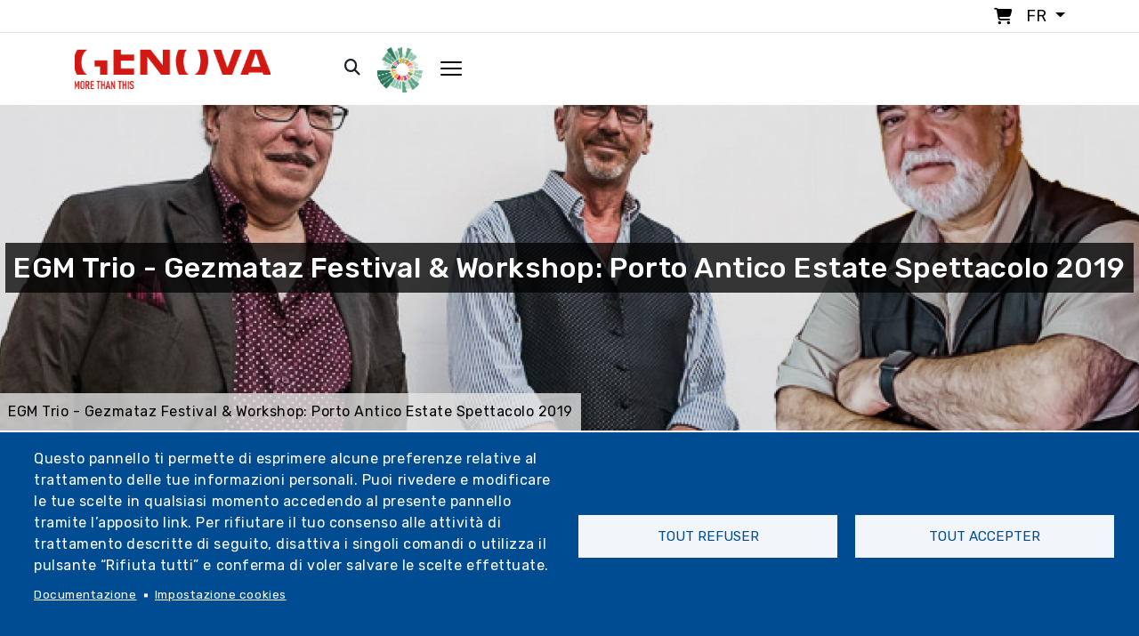

--- FILE ---
content_type: text/html; charset=UTF-8
request_url: https://www.visitgenoa.it/fr/node/5756
body_size: 30419
content:
<!DOCTYPE html>
<html lang="fr" dir="ltr" prefix="content: http://purl.org/rss/1.0/modules/content/  dc: http://purl.org/dc/terms/  foaf: http://xmlns.com/foaf/0.1/  og: http://ogp.me/ns#  rdfs: http://www.w3.org/2000/01/rdf-schema#  schema: http://schema.org/  sioc: http://rdfs.org/sioc/ns#  sioct: http://rdfs.org/sioc/types#  skos: http://www.w3.org/2004/02/skos/core#  xsd: http://www.w3.org/2001/XMLSchema# ">

<head>
  <meta charset="utf-8">
  <meta content="width=device-width, initial-scale=1.0" name="viewport">

  <title>EGM Trio - Gezmataz Festival &amp; Workshop: Porto Antico Estate Spettacolo 2019 | Visitgenoa</title>
  <meta content="" name="description">
  <meta content="" name="keywords">


  <link rel="stylesheet" href="https://kit.fontawesome.com/af8bad62dc.css" crossorigin="anonymous">

  <script src="https://kit.fontawesome.com/af8bad62dc.js" crossorigin="anonymous"></script>

  <link rel="stylesheet" href="https://cdnjs.cloudflare.com/ajax/libs/pannellum/2.5.6/pannellum.css"
        integrity="sha512-UoT/Ca6+2kRekuB1IDZgwtDt0ZUfsweWmyNhMqhG4hpnf7sFnhrLrO0zHJr2vFp7eZEvJ3FN58dhVx+YMJMt2A=="
        crossorigin="anonymous" referrerpolicy="no-referrer" />
<script src="https://cdnjs.cloudflare.com/ajax/libs/pannellum/2.5.6/pannellum.js"
        integrity="sha512-EmZuy6vd0ns9wP+3l1hETKq/vNGELFRuLfazPnKKBbDpgZL0sZ7qyao5KgVbGJKOWlAFPNn6G9naB/8WnKN43Q=="
        crossorigin="anonymous" referrerpolicy="no-referrer"></script>

        <!-- 20/01/2022 - Facebook Pixel Code -->
<script>
!function(f,b,e,v,n,t,s)
{if(f.fbq)return;n=f.fbq=function(){n.callMethod?
n.callMethod.apply(n,arguments):n.queue.push(arguments)};
if(!f._fbq)f._fbq=n;n.push=n;n.loaded=!0;n.version='2.0';
n.queue=[];t=b.createElement(e);t.async=!0;
t.src=v;s=b.getElementsByTagName(e)[0];
s.parentNode.insertBefore(t,s)}(window,document,'script',
'https://connect.facebook.net/en_US/fbevents.js');
fbq('init', '938599863697917');
fbq('track', 'PageView');
</script>
<noscript>
<img height="1" width="1"
src="https://www.facebook.com/tr?id=938599863697917&ev=PageView
&noscript=1"/>
</noscript>
<!-- End Facebook Pixel Code -->

<!-- Meta Pixel Code -->
<script>
!function(f,b,e,v,n,t,s)
{if(f.fbq)return;n=f.fbq=function(){n.callMethod?
n.callMethod.apply(n,arguments):n.queue.push(arguments)};
if(!f._fbq)f._fbq=n;n.push=n;n.loaded=!0;n.version='2.0';
n.queue=[];t=b.createElement(e);t.async=!0;
t.src=v;s=b.getElementsByTagName(e)[0];
s.parentNode.insertBefore(t,s)}(window, document,'script',
'https://connect.facebook.net/en_US/fbevents.js');
fbq('init', '1363382188671866');
fbq('track', 'PageView');
</script>
<noscript><img height="1" width="1" style="display:none"
src="https://www.facebook.com/tr?id=1363382188671866&ev=PageView&noscript=1"
/></noscript>
<!-- End Meta Pixel Code —>

<!-- 12/05/2022 - Sojern Tag v6_js, Pixel Version: 1 -->
<script>
(function () {

var params = {};

/* Please do not modify the below code. */
var cid = [];
var paramsArr = [];
var cidParams = [];
var pl = document.createElement('script');
var defaultParams = {"vid":"tou"};
for(key in defaultParams) { params[key] = defaultParams[key]; };
for(key in cidParams) { cid.push(params[cidParams[key]]); };
params.cid = cid.join('|');
for(key in params) { paramsArr.push(key + '=' + encodeURIComponent(params[key])) };
pl.type = 'text/javascript';
pl.async = true;
pl.src = 'https://beacon.sojern.com/pixel/p/335636?f_v=v6_js&p_v=1&' + paramsArr.join('&');
(document.getElementsByTagName('head')[0] || document.getElementsByTagName('body')[0]).appendChild(pl);
})();
</script>
<!-- End Sojern Tag -->

<script type="text/javascript" src="https://codicebusiness.shinystat.com/cgi-bin/getcod.cgi?USER=visitgenoait&NODW=yes" async="async"></script>

<!-- START 10/11/2022 -->
<!-- Google tag (gtag.js) -->
<script async src="https://www.googletagmanager.com/gtag/js?id=AW-10825730277"></script>
<script>
  window.dataLayer = window.dataLayer || [];
  function gtag(){dataLayer.push(arguments);}
  gtag('js', new Date());

  gtag('config', 'AW-10825730277');
</script>
<!-- END 10/11/2022 -->

<!-- Matomo -->
<script type="text/javascript">
  var _paq = window._paq = window._paq || [];
  /* tracker methods like "setCustomDimension" should be called before "trackPageView" */
  _paq.push(['trackPageView']);
  _paq.push(['enableLinkTracking']);
  (function() {
    var u="https://ingestion.webanalytics.italia.it/";
    _paq.push(['setTrackerUrl', u+'matomo.php']);
    _paq.push(['setSiteId', 'y7q1eoNqlM']);
    var d=document, g=d.createElement('script'), s=d.getElementsByTagName('script')[0];
    g.type='text/javascript'; g.async=true; g.src=u+'matomo.js'; s.parentNode.insertBefore(g,s);
  })();
</script>
<!-- End Matomo Code -->

<!-- 2023-03-23 - Google Tag Manager - Comune di Genova -->
<script>(function(w,d,s,l,i){w[l]=w[l]||[];w[l].push({'gtm.start':
new Date().getTime(),event:'gtm.js'});var f=d.getElementsByTagName(s)[0],
j=d.createElement(s),dl=l!='dataLayer'?'&l='+l:'';j.async=true;j.src=
'https://www.googletagmanager.com/gtm.js?id='+i+dl;f.parentNode.insertBefore(j,f);
})(window,document,'script','dataLayer','GTM-PKM4ZTC');</script>
<!-- End Google Tag Manager - Comune di Genova - 2023-03-23 -->

<!-- 2023-03-23 - Google Tag Manager (noscript) - Comune di Genova -->
<noscript><iframe src="https://www.googletagmanager.com/ns.html?id=GTM-PKM4ZTC"
height="0" width="0" style="display:none;visibility:hidden"></iframe></noscript>
<!-- End Google Tag Manager (noscript) - Comune di Genova - 2023-03-23 -->

<!-- 2023 - Google tag (gtag.js) -->
<script async src="https://www.googletagmanager.com/gtag/js?id=G-KMYB6KH35P"></script>
<script>
  window.dataLayer = window.dataLayer || [];
  function gtag(){dataLayer.push(arguments);}
  gtag('js', new Date());

  gtag('config', 'G-KMYB6KH35P');
</script>
<link rel="shortcut icon" href="/themes/custom/visitgenoa/img/icon/favicon.ico" type="image/x-icon" />
<link rel="apple-touch-icon" href="/themes/custom/visitgenoa/img/icon/apple-touch-icon.png" />
<link rel="apple-touch-icon" sizes="57x57" href="/themes/custom/visitgenoa/img/icon/apple-touch-icon-57x57.png" />
<link rel="apple-touch-icon" sizes="72x72" href="/themes/custom/visitgenoa/img/icon/apple-touch-icon-72x72.png" />
<link rel="apple-touch-icon" sizes="76x76" href="/themes/custom/visitgenoa/img/icon/apple-touch-icon-76x76.png" />
<link rel="apple-touch-icon" sizes="114x114" href="/themes/custom/visitgenoa/img/icon/apple-touch-icon-114x114.png" />
<link rel="apple-touch-icon" sizes="120x120" href="/themes/custom/visitgenoa/img/icon/apple-touch-icon-120x120.png" />
<link rel="apple-touch-icon" sizes="144x144" href="/themes/custom/visitgenoa/img/icon/apple-touch-icon-144x144.png" />
<link rel="apple-touch-icon" sizes="152x152" href="/themes/custom/visitgenoa/img/icon/apple-touch-icon-152x152.png" />
<link rel="apple-touch-icon" sizes="180x180" href="/themes/custom/visitgenoa/img/icon/apple-touch-icon-180x180.png" />

  <!-- Vendor CSS Files -->
    <link rel="stylesheet" media="all" href="/core/themes/stable/css/system/components/ajax-progress.module.css?t8lde1" />
<link rel="stylesheet" media="all" href="/core/themes/stable/css/system/components/align.module.css?t8lde1" />
<link rel="stylesheet" media="all" href="/core/themes/stable/css/system/components/autocomplete-loading.module.css?t8lde1" />
<link rel="stylesheet" media="all" href="/core/themes/stable/css/system/components/fieldgroup.module.css?t8lde1" />
<link rel="stylesheet" media="all" href="/core/themes/stable/css/system/components/container-inline.module.css?t8lde1" />
<link rel="stylesheet" media="all" href="/core/themes/stable/css/system/components/clearfix.module.css?t8lde1" />
<link rel="stylesheet" media="all" href="/core/themes/stable/css/system/components/details.module.css?t8lde1" />
<link rel="stylesheet" media="all" href="/core/themes/stable/css/system/components/hidden.module.css?t8lde1" />
<link rel="stylesheet" media="all" href="/core/themes/stable/css/system/components/item-list.module.css?t8lde1" />
<link rel="stylesheet" media="all" href="/core/themes/stable/css/system/components/js.module.css?t8lde1" />
<link rel="stylesheet" media="all" href="/core/themes/stable/css/system/components/nowrap.module.css?t8lde1" />
<link rel="stylesheet" media="all" href="/core/themes/stable/css/system/components/position-container.module.css?t8lde1" />
<link rel="stylesheet" media="all" href="/core/themes/stable/css/system/components/progress.module.css?t8lde1" />
<link rel="stylesheet" media="all" href="/core/themes/stable/css/system/components/reset-appearance.module.css?t8lde1" />
<link rel="stylesheet" media="all" href="/core/themes/stable/css/system/components/resize.module.css?t8lde1" />
<link rel="stylesheet" media="all" href="/core/themes/stable/css/system/components/sticky-header.module.css?t8lde1" />
<link rel="stylesheet" media="all" href="/core/themes/stable/css/system/components/system-status-counter.css?t8lde1" />
<link rel="stylesheet" media="all" href="/core/themes/stable/css/system/components/system-status-report-counters.css?t8lde1" />
<link rel="stylesheet" media="all" href="/core/themes/stable/css/system/components/system-status-report-general-info.css?t8lde1" />
<link rel="stylesheet" media="all" href="/core/themes/stable/css/system/components/tabledrag.module.css?t8lde1" />
<link rel="stylesheet" media="all" href="/core/themes/stable/css/system/components/tablesort.module.css?t8lde1" />
<link rel="stylesheet" media="all" href="/core/themes/stable/css/system/components/tree-child.module.css?t8lde1" />
<link rel="stylesheet" media="all" href="/libraries/cookiesjsr/dist/cookiesjsr.min.css?t8lde1" />
<link rel="stylesheet" media="all" href="/core/themes/stable/css/views/views.module.css?t8lde1" />
<link rel="stylesheet" media="all" href="/modules/contrib/leaflet/css/leaflet_general.css?t8lde1" />
<link rel="stylesheet" media="all" href="/modules/contrib/leaflet/js/leaflet/dist/leaflet.css?t8lde1" />
<link rel="stylesheet" media="all" href="/modules/contrib/ckeditor_accordion/css/accordion.frontend.css?t8lde1" />
<link rel="stylesheet" media="all" href="/core/themes/stable/css/core/assets/vendor/normalize-css/normalize.css?t8lde1" />
<link rel="stylesheet" media="all" href="/core/themes/stable/css/core/normalize-fixes.css?t8lde1" />
<link rel="stylesheet" media="all" href="/themes/contrib/basic/css/base/base.css?t8lde1" />
<link rel="stylesheet" media="all" href="/themes/contrib/basic/css/layout/layout.css?t8lde1" />
<link rel="stylesheet" media="all" href="/themes/contrib/basic/css/components/components.css?t8lde1" />
<link rel="stylesheet" media="all" href="/themes/custom/visitgenoa/libraries/bootstrap/css/bootstrap.min.css?t8lde1" />
<link rel="stylesheet" media="all" href="/themes/custom/visitgenoa/libraries/bootstrap-icons/bootstrap-icons.css?t8lde1" />
<link rel="stylesheet" media="all" href="/themes/custom/visitgenoa/libraries/swiper/swiper-bundle.min.css?t8lde1" />
<link rel="stylesheet" media="all" href="/themes/custom/visitgenoa/libraries/isotope/css/isotope-docs.css?t8lde1" />
<link rel="stylesheet" media="all" href="/themes/contrib/basic/css/components/messages.css?t8lde1" />
<link rel="stylesheet" media="all" href="/themes/contrib/basic/css/theme/theme.css?t8lde1" />
<link rel="stylesheet" media="print" href="/themes/contrib/basic/css/theme/print.css?t8lde1" />
<link rel="stylesheet" media="all" href="/themes/custom/visitgenoa/css/util.css?t8lde1" />
<link rel="stylesheet" media="all" href="/themes/custom/visitgenoa/css/style.css?t8lde1" />
<link rel="stylesheet" media="all" href="/themes/custom/visitgenoa/css/user_login.css?t8lde1" />
<link rel="stylesheet" media="all" href="/themes/custom/visitgenoa/css/user_page.css?t8lde1" />
<link rel="stylesheet" media="all" href="/themes/custom/visitgenoa/css/css_node_prodotto.css?t8lde1" />
<link rel="stylesheet" media="all" href="/themes/custom/visitgenoa/css/responsive.css?t8lde1" />
<link rel="stylesheet" media="all" href="/themes/custom/visitgenoa/css/store.css?t8lde1" />

    

    
  <!-- =======================================================
  * Template Name: HeroBiz - v2.0.0
  * Template URL: https://bootstrapmade.com/herobiz-bootstrap-business-template/
  * Author: BootstrapMade.com
  * License: https://bootstrapmade.com/license/
  ======================================================== -->
</head>
  <body class="page-node-5756 section-node" "data-user-id"="0" "data-user-code"="Anonyme">

        <a href="#main-content" class="visually-hidden focusable">
      Aller au contenu principal
    </a>
    
      <div class="dialog-off-canvas-main-canvas" data-off-canvas-main-canvas>
    

<!-- ======= Header ======= -->

<header id="header" class="sticky">

	<div class="top_bar border-bottom p-1">
		<div class="container">

			<ul class="nav justify-content-end">
				<li class="nav-item">
					<a href="/cart" style="text-decoration:none!important;">
						<i class="fa-solid fa-cart-shopping px-1 m-r-10"></i>
					</a>


				</li>

				<li class="nav-item">
					<div class="dropdown">
						<div
							class=" dropdown-toggle" data-bs-toggle="dropdown" aria-expanded="false">
														<span class="text-uppercase">fr</span>
						</div>
						<ul class="dropdown-menu drop_lang p-0">
							  <div>
    <div class="language-switcher-language-url block-language block-selettorelingua" id="block-selettorelingua" role="navigation">
  
    
      <ul class="links"><li hreflang="it" data-drupal-link-system-path="node/5756" class="it"><a href="/it/evento/egm-trio-gezmataz-festival-workshop-porto-antico-estate-spettacolo-2019" class="language-link" hreflang="it" data-drupal-link-system-path="node/5756">Italiano</a></li><li hreflang="en" data-drupal-link-system-path="node/5756" class="en"><a href="/en/node/5756" class="language-link" hreflang="en" data-drupal-link-system-path="node/5756">English</a></li><li hreflang="de" data-drupal-link-system-path="node/5756" class="de"><a href="/de/node/5756" class="language-link" hreflang="de" data-drupal-link-system-path="node/5756">Deutsch</a></li><li hreflang="ru" data-drupal-link-system-path="node/5756" class="ru"><a href="/ru/node/5756" class="language-link" hreflang="ru" data-drupal-link-system-path="node/5756">Русский</a></li><li hreflang="es" data-drupal-link-system-path="node/5756" class="es"><a href="/es/node/5756" class="language-link" hreflang="es" data-drupal-link-system-path="node/5756">Español</a></li><li hreflang="fr" data-drupal-link-system-path="node/5756" class="fr is-active"><a href="/fr/node/5756" class="language-link is-active" hreflang="fr" data-drupal-link-system-path="node/5756">Français</a></li></ul>
  </div>

  </div>

						</ul>
					</div>
				</li>

			</ul>
		</div>

	</div>

	<div class="container " id="navbar">

		<nav class="navbar navbar-expand-lg sticky-top navbar-light">
			<div class="container-fluid p-0">
				<a class="navbar-brand" href="/fr">
					<img class="max-width-80" src="/sites/default/files/logo_genova.png" alt="Genoa Logo">
				</a>
				<button class="navbar-toggler" data-bs-toggle="collapse" data-bs-target="#navbarScroll" aria-controls="navbarScroll" aria-expanded="false" aria-label="Toggle navigation">
					<span class="navbar-toggler-icon"></span>
				</button>
				<div class="collapse navbar-collapse" id="navbarScroll">
					<ul
						class="navbar-nav ms-auto my-2 my-lg-0 navbar-nav-scroll no-responsive">
						<!--  -->

						
                          <li class="nav-item"><a  class="nav-link"  href="/fr/art-et-culture">Art et Culture</a></li>
                              <li class="nav-item"><a  class="nav-link"  href="/fr/en-plein-air">Outdoor</a></li>
                              <li class="nav-item"><a  class="nav-link"  href="/fr/evenements">Événements</a></li>
                              <li class="nav-item"><a  class="nav-link"  href="/fr/organiser">Organiser</a></li>
                              <li class="nav-item"><a  class="nav-link"  href="/fr/blog">Genova si racconta</a></li>
                              <li class="nav-item"><a  class="nav-link"  href="/fr/nouvelles">Nouvelles</a></li>
                              <li class="nav-item"><a  class="nav-link"  href="/fr/store">Magasin</a></li>
                              <li class="nav-item"><a  class="nav-link"  href="/fr/play-phygital">Play Phygital</a></li>
              



					</ul>
					<div class="d-flex">
						<ul class="navbar-nav ms-auto my-2 my-lg-0 navbar-nav-scroll">
							<li class="nav-item px-1">
								<a href="/cerca">
									<i class="fa-solid fa-magnifying-glass px-1"></i>
								</a>

							</li>

							<li class="nav-item px-2">

								<div class="dropdown">
									<div class=" dropdown-toggle no_arrow" data-bs-toggle="dropdown" aria-expanded="false">
																					<img src="/themes/custom/visitgenoa/img/header/PlayPhygital-logo.png" class="logo_phygital_header" alt="Phygital Logo">
																			</div>
									<ul class="dropdown-menu drop_log_phydigital">
										<div class="container_form position-relative">
																						  <div>
    <div id="block-nonautenticato" class="block-block-content block-nonautenticato">
  
    
      
            <div class="basic__body"><p><img alt="PlayPhygital logo" class="logo_form" src="/themes/custom/visitgenoa/img/header/PlayPhygital-logo.png" /></p>
<p>La nouvelle façon de découvrir Gênes avec des visites virtuelles des magasins, de l'art et de la culture.</p>
<p>&nbsp;</p>
<hr />
<div><a class="btn_classic" href="/user"><span>Login</span></a>&nbsp;</div>
</div>
      
  </div>

  </div>

										</div>
									</ul>
								</div>

							</li>
							<li class="nav-item pl-1 open_mega_menu px-2" id="open_mega_menu">
								<img src="/themes/custom/visitgenoa/img/icon/hamburger.png" alt="Hamburger menu">
							</li>
						</ul>
					</div>
				</div>
			</div>
		</nav>
	</div>
</header>

<div class="megamenu">

	<div class="container-fluid h-100">
		<div class="row h-100 overflow_">
			<div class="col-12 text-right p-5 bg-withe _mobile">
				<div class="open_mega_menu">
					<i class="fa-solid fa-xmark"></i>

				</div>
			</div>

			<div class="col-xl-8 col-lg-12 col-md-12 p-5 p-r-0 padding-mobile">
				<div class="container closed_menu p-b-mobile-menu">
					<nav class="navbar navbar-light pb-3">
						<div class="">
							<a class="navbar-brand" href="/fr">
								<img src="/sites/default/files/logo_genova.png" alt="Logo">
							</a>
						</div>
					</nav>
					<div class="row">
						
													<div class="col-xl-4 col-lg-6 col-md-6 col-xs-12 p-t-30 _nomobile">
					<ul class="list-group">
						<li class="list-group-item active text-decoration-none">
							<a disable>Art et Culture</a>
						</li>
						<li class="list-group-item" aria-current="true">
							<a href="/fr/art-et-culture">Art et Culture</a>
						</li>

																								<li class="list-group-item" aria-current="true">
						<a href="https://www.visitgenoa.it/it/palazzi-dei-rolli-patrimonio-unesco_">Palais des Rolli - Patrimoine de l&#039;UNESCO</a>
					</li>
																					<li class="list-group-item" aria-current="true">
						<a href="/fr/musei">Musées</a>
					</li>
																					<li class="list-group-item" aria-current="true">
						<a href="/fr/monumenti">Monuments et lieux sacrés</a>
					</li>
																					<li class="list-group-item" aria-current="true">
						<a href="/fr/node/21798">Centre historique</a>
					</li>
																					<li class="list-group-item" aria-current="true">
						<a href="/fr/storia-e-tradizioni-3">Histoire et traditions</a>
					</li>
																					<li class="list-group-item" aria-current="true">
						<a href="/fr/personaggi-senza-tempo">Des personnes célèbres</a>
					</li>
																					<li class="list-group-item" aria-current="true">
						<a href="/fr/node/21825">Théâtres</a>
					</li>
																					<li class="list-group-item" aria-current="true">
						<a href="/fr/itinerari-culturali">Itineraries</a>
					</li>
																					<li class="list-group-item" aria-current="true">
						<a href="/fr/store">Visites guidées</a>
					</li>
														<div class="col-md-4 p-t-30">
				<ul class="list-group">
									</ul>
			</div>
			
					</ul>
				</div>

				<li  class="dropdown nav-item list-group-item active _mobile">
					<a class="nav-link dropdown-toggle disabled_href" href="/fr/art-et-culture" data-bs-toggle="dropdown">Art et Culture</a>

					<ul class="dropdown-menu menu drop">
						<li class="list-group-item" aria-current="true">
							<a href="/fr/art-et-culture">Art et Culture</a>
						</li>
																								<li class="list-group-item" aria-current="true">
						<a href="https://www.visitgenoa.it/it/palazzi-dei-rolli-patrimonio-unesco_">Palais des Rolli - Patrimoine de l&#039;UNESCO</a>
					</li>
																					<li class="list-group-item" aria-current="true">
						<a href="/fr/musei">Musées</a>
					</li>
																					<li class="list-group-item" aria-current="true">
						<a href="/fr/monumenti">Monuments et lieux sacrés</a>
					</li>
																					<li class="list-group-item" aria-current="true">
						<a href="/fr/node/21798">Centre historique</a>
					</li>
																					<li class="list-group-item" aria-current="true">
						<a href="/fr/storia-e-tradizioni-3">Histoire et traditions</a>
					</li>
																					<li class="list-group-item" aria-current="true">
						<a href="/fr/personaggi-senza-tempo">Des personnes célèbres</a>
					</li>
																					<li class="list-group-item" aria-current="true">
						<a href="/fr/node/21825">Théâtres</a>
					</li>
																					<li class="list-group-item" aria-current="true">
						<a href="/fr/itinerari-culturali">Itineraries</a>
					</li>
																					<li class="list-group-item" aria-current="true">
						<a href="/fr/store">Visites guidées</a>
					</li>
														<div class="col-md-4 p-t-30">
				<ul class="list-group">
									</ul>
			</div>
			
					</ul>
				</li>
												<div class="col-xl-4 col-lg-6 col-md-6 col-xs-12 p-t-30 _nomobile">
					<ul class="list-group">
						<li class="list-group-item active text-decoration-none">
							<a disable>En plein air</a>
						</li>
						<li class="list-group-item" aria-current="true">
							<a href="/fr/en-plein-air">En plein air</a>
						</li>

																								<li class="list-group-item" aria-current="true">
						<a href="/fr/parchi-ville-e-orti-botanici">Parcs, villas et jardins</a>
					</li>
																					<li class="list-group-item" aria-current="true">
						<a href="/fr/mura-e-forti">Remparts et forts</a>
					</li>
																					<li class="list-group-item" aria-current="true">
						<a href="/fr/mare">Entre ciel et mer</a>
					</li>
																					<li class="list-group-item" aria-current="true">
						<a href="/fr/node/22094">L&#039;aqueduc historique</a>
					</li>
																					<li class="list-group-item" aria-current="true">
						<a href="/fr/node/6171">Le train Casella</a>
					</li>
																					<li class="list-group-item" aria-current="true">
						<a href="/fr/itinerari-bike-e-trekking">Itinéraires vélo et trekking</a>
					</li>
																					<li class="list-group-item" aria-current="true">
						<a href="/fr/store">Excursions guidées</a>
					</li>
														<div class="col-md-4 p-t-30">
				<ul class="list-group">
									</ul>
			</div>
			
					</ul>
				</div>

				<li  class="dropdown nav-item list-group-item active _mobile">
					<a class="nav-link dropdown-toggle disabled_href" href="/fr/en-plein-air" data-bs-toggle="dropdown">En plein air</a>

					<ul class="dropdown-menu menu drop">
						<li class="list-group-item" aria-current="true">
							<a href="/fr/en-plein-air">En plein air</a>
						</li>
																								<li class="list-group-item" aria-current="true">
						<a href="/fr/parchi-ville-e-orti-botanici">Parcs, villas et jardins</a>
					</li>
																					<li class="list-group-item" aria-current="true">
						<a href="/fr/mura-e-forti">Remparts et forts</a>
					</li>
																					<li class="list-group-item" aria-current="true">
						<a href="/fr/mare">Entre ciel et mer</a>
					</li>
																					<li class="list-group-item" aria-current="true">
						<a href="/fr/node/22094">L&#039;aqueduc historique</a>
					</li>
																					<li class="list-group-item" aria-current="true">
						<a href="/fr/node/6171">Le train Casella</a>
					</li>
																					<li class="list-group-item" aria-current="true">
						<a href="/fr/itinerari-bike-e-trekking">Itinéraires vélo et trekking</a>
					</li>
																					<li class="list-group-item" aria-current="true">
						<a href="/fr/store">Excursions guidées</a>
					</li>
														<div class="col-md-4 p-t-30">
				<ul class="list-group">
									</ul>
			</div>
			
					</ul>
				</li>
																																	<div class="col-xl-4 col-lg-6 col-md-6 col-xs-12 p-t-30 _nomobile">
					<ul class="list-group">
						<li class="list-group-item active text-decoration-none">
							<a disable>Vous découvrez</a>
						</li>
						<li class="list-group-item" aria-current="true">
							<a href="/fr/node/15407">Vous découvrez</a>
						</li>

																								<li class="list-group-item" aria-current="true">
						<a href="/fr/mare-0">Mer</a>
					</li>
																					<li class="list-group-item" aria-current="true">
						<a href="/fr/acquario-di-genova-1">Aquarium de Gênes</a>
					</li>
																					<li class="list-group-item" aria-current="true">
						<a href="/fr/node/21803">Porto Antico</a>
					</li>
																					<li class="list-group-item" aria-current="true">
						<a href="/fr/punti-panoramici">Points de vue</a>
					</li>
																					<li class="list-group-item" aria-current="true">
						<a href="/fr/node/21819">Environs</a>
					</li>
																					<li class="list-group-item" aria-current="true">
						<a href="/fr/les-10-choses-plus-une-ne-pas-manquer-genes">10 choses à ne pas manquer</a>
					</li>
																					<li class="list-group-item" aria-current="true">
						<a href="/fr/node/1698">Funiculaires et crémaillères</a>
					</li>
																					<li class="list-group-item" aria-current="true">
						<a href="https://www.visitgenoa.it/it/fiere-e-mercati-0">Fiere e mercati</a>
					</li>
																					<li class="list-group-item" aria-current="true">
						<a href="/fr/botteghe-storiche-1">Echoppes historiques</a>
					</li>
																					<li class="list-group-item" aria-current="true">
						<a href="/fr/node/2102">Plats et produits typiques</a>
					</li>
																					<li class="list-group-item" aria-current="true">
						<a href="/fr/quartieri">Quartiers</a>
					</li>
														<div class="col-md-4 p-t-30">
				<ul class="list-group">
									</ul>
			</div>
			
					</ul>
				</div>

				<li  class="dropdown nav-item list-group-item active _mobile">
					<a class="nav-link dropdown-toggle disabled_href" href="/fr/node/15407" data-bs-toggle="dropdown">Vous découvrez</a>

					<ul class="dropdown-menu menu drop">
						<li class="list-group-item" aria-current="true">
							<a href="/fr/node/15407">Vous découvrez</a>
						</li>
																								<li class="list-group-item" aria-current="true">
						<a href="/fr/mare-0">Mer</a>
					</li>
																					<li class="list-group-item" aria-current="true">
						<a href="/fr/acquario-di-genova-1">Aquarium de Gênes</a>
					</li>
																					<li class="list-group-item" aria-current="true">
						<a href="/fr/node/21803">Porto Antico</a>
					</li>
																					<li class="list-group-item" aria-current="true">
						<a href="/fr/punti-panoramici">Points de vue</a>
					</li>
																					<li class="list-group-item" aria-current="true">
						<a href="/fr/node/21819">Environs</a>
					</li>
																					<li class="list-group-item" aria-current="true">
						<a href="/fr/les-10-choses-plus-une-ne-pas-manquer-genes">10 choses à ne pas manquer</a>
					</li>
																					<li class="list-group-item" aria-current="true">
						<a href="/fr/node/1698">Funiculaires et crémaillères</a>
					</li>
																					<li class="list-group-item" aria-current="true">
						<a href="https://www.visitgenoa.it/it/fiere-e-mercati-0">Fiere e mercati</a>
					</li>
																					<li class="list-group-item" aria-current="true">
						<a href="/fr/botteghe-storiche-1">Echoppes historiques</a>
					</li>
																					<li class="list-group-item" aria-current="true">
						<a href="/fr/node/2102">Plats et produits typiques</a>
					</li>
																					<li class="list-group-item" aria-current="true">
						<a href="/fr/quartieri">Quartiers</a>
					</li>
														<div class="col-md-4 p-t-30">
				<ul class="list-group">
									</ul>
			</div>
			
					</ul>
				</li>
												<div class="col-xl-4 col-lg-6 col-md-6 col-xs-12 p-t-30 _nomobile">
					<ul class="list-group">
						<li class="list-group-item active text-decoration-none">
							<a disable>Organiser</a>
						</li>
						<li class="list-group-item" aria-current="true">
							<a href="/fr/organiser">Organiser</a>
						</li>

																								<li class="list-group-item" aria-current="true">
						<a href="/fr/comment-arriver">Comment avoir</a>
					</li>
																					<li class="list-group-item" aria-current="true">
						<a href="/fr/come-muoversi">Comment bouger</a>
					</li>
																					<li class="list-group-item" aria-current="true">
						<a href="/fr/mapa-turistico-interactivo">Carte touristique interactive</a>
					</li>
																					<li class="list-group-item" aria-current="true">
						<a href="/fr/informazioni-pratiche">Informations pratiques</a>
					</li>
																					<li class="list-group-item" aria-current="true">
						<a href="/fr/node/22994">Offices de tourisme</a>
					</li>
																					<li class="list-group-item" aria-current="true">
						<a href="/fr/biglietti-e-card">Billets et cartes</a>
					</li>
																					<li class="list-group-item" aria-current="true">
						<a href="/fr/attivita-ed-esperienze">Activités et expériences</a>
					</li>
																					<li class="list-group-item" aria-current="true">
						<a href="/fr/node/21889">Offerte</a>
					</li>
																					<li class="list-group-item" aria-current="true">
						<a href="/fr/guide-turistiche">Guides touristiques</a>
					</li>
																					<li class="list-group-item" aria-current="true">
						<a href="/fr/turismo-scolastico">Tourisme scolaire</a>
					</li>
																					<li class="list-group-item" aria-current="true">
						<a href="/fr/brochures">Brochures</a>
					</li>
														<div class="col-md-4 p-t-30">
				<ul class="list-group">
									</ul>
			</div>
			
					</ul>
				</div>

				<li  class="dropdown nav-item list-group-item active _mobile">
					<a class="nav-link dropdown-toggle disabled_href" href="/fr/organiser" data-bs-toggle="dropdown">Organiser</a>

					<ul class="dropdown-menu menu drop">
						<li class="list-group-item" aria-current="true">
							<a href="/fr/organiser">Organiser</a>
						</li>
																								<li class="list-group-item" aria-current="true">
						<a href="/fr/comment-arriver">Comment avoir</a>
					</li>
																					<li class="list-group-item" aria-current="true">
						<a href="/fr/come-muoversi">Comment bouger</a>
					</li>
																					<li class="list-group-item" aria-current="true">
						<a href="/fr/mapa-turistico-interactivo">Carte touristique interactive</a>
					</li>
																					<li class="list-group-item" aria-current="true">
						<a href="/fr/informazioni-pratiche">Informations pratiques</a>
					</li>
																					<li class="list-group-item" aria-current="true">
						<a href="/fr/node/22994">Offices de tourisme</a>
					</li>
																					<li class="list-group-item" aria-current="true">
						<a href="/fr/biglietti-e-card">Billets et cartes</a>
					</li>
																					<li class="list-group-item" aria-current="true">
						<a href="/fr/attivita-ed-esperienze">Activités et expériences</a>
					</li>
																					<li class="list-group-item" aria-current="true">
						<a href="/fr/node/21889">Offerte</a>
					</li>
																					<li class="list-group-item" aria-current="true">
						<a href="/fr/guide-turistiche">Guides touristiques</a>
					</li>
																					<li class="list-group-item" aria-current="true">
						<a href="/fr/turismo-scolastico">Tourisme scolaire</a>
					</li>
																					<li class="list-group-item" aria-current="true">
						<a href="/fr/brochures">Brochures</a>
					</li>
														<div class="col-md-4 p-t-30">
				<ul class="list-group">
									</ul>
			</div>
			
					</ul>
				</li>
												<div class="col-xl-4 col-lg-6 col-md-6 col-xs-12 p-t-30 _nomobile">
					<ul class="list-group">
						<li class="list-group-item active text-decoration-none">
							<a disable>Événements</a>
						</li>
						<li class="list-group-item" aria-current="true">
							<a href="/fr/evenements">Événements</a>
						</li>

																								<li class="list-group-item" aria-current="true">
						<a href="/fr/taxonomy/term/304">Principaux événements</a>
					</li>
																					<li class="list-group-item" aria-current="true">
						<a href="/fr/evenements">Tous les évènements</a>
					</li>
																					<li class="list-group-item" aria-current="true">
						<a href="/fr/taxonomy/term/309">Enfants et famille</a>
					</li>
																					<li class="list-group-item" aria-current="true">
						<a href="/fr/taxonomy/term/307">Des expositions</a>
					</li>
																					<li class="list-group-item" aria-current="true">
						<a href="/fr/taxonomy/term/305">Musique</a>
					</li>
																					<li class="list-group-item" aria-current="true">
						<a href="/fr/taxonomy/term/303">Montre</a>
					</li>
														<div class="col-md-4 p-t-30">
				<ul class="list-group">
									</ul>
			</div>
			
					</ul>
				</div>

				<li  class="dropdown nav-item list-group-item active _mobile">
					<a class="nav-link dropdown-toggle disabled_href" href="/fr/evenements" data-bs-toggle="dropdown">Événements</a>

					<ul class="dropdown-menu menu drop">
						<li class="list-group-item" aria-current="true">
							<a href="/fr/evenements">Événements</a>
						</li>
																								<li class="list-group-item" aria-current="true">
						<a href="/fr/taxonomy/term/304">Principaux événements</a>
					</li>
																					<li class="list-group-item" aria-current="true">
						<a href="/fr/evenements">Tous les évènements</a>
					</li>
																					<li class="list-group-item" aria-current="true">
						<a href="/fr/taxonomy/term/309">Enfants et famille</a>
					</li>
																					<li class="list-group-item" aria-current="true">
						<a href="/fr/taxonomy/term/307">Des expositions</a>
					</li>
																					<li class="list-group-item" aria-current="true">
						<a href="/fr/taxonomy/term/305">Musique</a>
					</li>
																					<li class="list-group-item" aria-current="true">
						<a href="/fr/taxonomy/term/303">Montre</a>
					</li>
														<div class="col-md-4 p-t-30">
				<ul class="list-group">
									</ul>
			</div>
			
					</ul>
				</li>
												<div class="col-xl-4 col-lg-6 col-md-6 col-xs-12 p-t-30 _nomobile">
					<ul class="list-group">
						<li class="list-group-item active text-decoration-none">
							<a disable>Play Phygital</a>
						</li>
						<li class="list-group-item" aria-current="true">
							<a href="/fr/play-phygital">Play Phygital</a>
						</li>

																								<li class="list-group-item" aria-current="true">
						<a href="/fr/elenco_di_tutti_i_negozi">Trouver des commerçants</a>
					</li>
																					<li class="list-group-item" aria-current="true">
						<a href="/fr/node/7992">Créer un itinéraire personnalisé</a>
					</li>
																					<li class="list-group-item" aria-current="true">
						<a href="/fr/user/login">S&#039;inscrire/Connexion</a>
					</li>
														<div class="col-md-4 p-t-30">
				<ul class="list-group">
									</ul>
			</div>
			
					</ul>
				</div>

				<li  class="dropdown nav-item list-group-item active _mobile">
					<a class="nav-link dropdown-toggle disabled_href" href="/fr/play-phygital" data-bs-toggle="dropdown">Play Phygital</a>

					<ul class="dropdown-menu menu drop">
						<li class="list-group-item" aria-current="true">
							<a href="/fr/play-phygital">Play Phygital</a>
						</li>
																								<li class="list-group-item" aria-current="true">
						<a href="/fr/elenco_di_tutti_i_negozi">Trouver des commerçants</a>
					</li>
																					<li class="list-group-item" aria-current="true">
						<a href="/fr/node/7992">Créer un itinéraire personnalisé</a>
					</li>
																					<li class="list-group-item" aria-current="true">
						<a href="/fr/user/login">S&#039;inscrire/Connexion</a>
					</li>
														<div class="col-md-4 p-t-30">
				<ul class="list-group">
									</ul>
			</div>
			
					</ul>
				</li>
																															<div class="col-md-4 p-t-30">
				<ul class="list-group">
											<li class="list-group-item active">
							<a href="/fr/sport">Sport</a>
						</li>
											<li class="list-group-item active">
							<a href="https://www.visitgenoa.it/it/news">News</a>
						</li>
									</ul>
			</div>
			




						<!--   <div class="col-md-8">
																																																						               <div class="row pt-2">
																																																						                 <h3 class="title_megamenu">City Pass Genova</h3>
																																																						                 <div class="col-md-4">
																																																						                   <img src="img/categorie/forte.png" class="w-100 img_megamenu" alt="">
																																																						                 </div>
																																																						                 <div class="col-md-8">
																																																						                   <p class="paragraph_megamenu">A coloro che soggiorneranno a Genova per almeno 3 notti in una struttura aderente all’offerta, verrà consegnato gratuitamente <br> un’edizione speciale del City Pass “Rubens 72ore”, la tessera turistica che ti aiuta a scoprire Genova e ti dà <br>accesso ad alcuni dei luoghi simbolo della città.</p>
																																																						                 </div>
																																																						               </div>
																																																						             </div> !-->
					</div>
				</div>
			</div>

			<div class="col-xl-4 col-lg-12 col-md-12 bg-red color-w sidebar" id="div_lateral">

				<div class="row position-relative w-100">
					<div class="col-12 text-right p-5 _nomobile">
						<div class="open_mega_menu">
							<i class="fa-solid fa-xmark"></i>

						</div>
					</div>
					<div class="col-12 text-left color-w p-5 padding_megamenu">
						  <div>
    <div id="block-testomenu" class="block-block-content block-testomenu">
  
    
      
            <div class="basic__body"><p><img alt="Phygital logo" src="[data-uri]" /></p>
<h2>Gênes, saisis l'instant</h2>
<p>Organisez votre visite de la ville grâce à la visite virtuelle, découvrez les boutiques et les boutiques historiques avec leurs produits typiques sur le marché 3D, accumulez des « points Genovini ».</p>
</div>
      
  </div>

  </div>

					</div>
				</div>

				<div class="position_icons icons px-5 ">
					  <div>
    <div id="block-social" class="block-block-content block-social">
  
    
      
            <div class="basic__body"><p>Suivez-nous sur</p>
<p><a href="https://www.facebook.com/"><img alt="Facebook" data-entity-type="file" data-entity-uuid="a3becfde-d7b7-4b2c-adab-c93b502f2131" src="/sites/default/files/2023-02/facebook-w.svg" /></a>  <a href="https://www.instagram.com/"><img alt="Instagram" data-entity-type="file" data-entity-uuid="d4393128-fea9-49ed-b3cd-5a7eb52f78fa" src="/sites/default/files/2023-02/instagram-w.svg" /></a>  <a href="https://www.twitter.com/"><img alt="Twitter" data-entity-type="file" data-entity-uuid="1a14c918-dba1-4101-b176-3b22a1524150" src="/sites/default/files/2023-02/twitter-w.svg" /></a>  <a href="https://www.youtube.com/"><img alt="Youtube" data-entity-type="file" data-entity-uuid="a67479cd-eafb-4cac-a38a-94159569ebc3" src="/sites/default/files/2023-02/youtube-w.svg" /></a>  </p>
</div>
      
  </div>

  </div>


				</div>

			</div>

		</div>
	</div>
</div>
  <main id="main">

     <div class="page-section" id="evento">
      <div>
    <div data-drupal-messages-fallback class="hidden"></div>


    <div class="messages messages--status">
                  <h2 class="visually-hidden">Message d'état</h2>
                    304+305
            </div>
    

<div id="block-visitgenoa-content" class="block-system block-visitgenoa-content">
  
    
      <section class="simple_cover p-0">
			<div class="img_simple_cover" style="background-image: url(/sites/default/files/2023-07/EGM_Foto.jpg)">

					<div class="position_text">
				<div class="d-flex justify-content-center">
					<h2 class="title m-l-0">EGM Trio - Gezmataz Festival & Workshop: Porto Antico Estate Spettacolo 2019</h2>
				</div>
			</div>
				<div class="alt_text">
			EGM Trio - Gezmataz Festival &amp; Workshop: Porto Antico Estate Spettacolo 2019
		</div>
	</div>
	<nav aria-label="breadcrumb color-black">
		<ol class="breadcrumb m-1">
			<li class="breadcrumb-item">
				<a href="/fr" class="color-black">Accueil</a>
			</li>
			<li class="breadcrumb-item">
				<a href="/fr/evenements" class="color-black">Évènements</a>
			</li>
			<li class="breadcrumb-item active color-black" aria-current="page">
				EGM Trio - Gezmataz Festival & Workshop: Porto Antico Estate Spettacolo 2019
			</li>
		</ol>
	</nav>
	</section>
<section class="body">
	<div class="container">
		<div class="row section reverse_col_mobile">
			<div class="col-md-8 p-r-65">
									<div class="icon_info">
						<img src="/themes/custom/visitgenoa/img/icon/info/evento.svg" alt="Information">
																				<strong>
								<a href="/fr/taxonomy/term/304">EVENTI TOP</a>
							</strong>
							-
																											<strong>
								<a href="/fr/taxonomy/term/305">MUSICA</a>
							</strong>
																		</div>
																															<div class="icon_info">
						<img src="/themes/custom/visitgenoa/img/icon/footer/calendario_red.svg" alt="Calendary">
															Il
					26-07-2019
					<br>
														</div>
									<div><strong>TRIO D'ECCEZIONE PER LA TERZA SERATA DI GEZMATAZ FESTIVAL &amp; WORKSHOP!</strong></div><div>&nbsp;</div><div>Quando tre musicisti già famosi individualmente a livello mondiale si uniscono in un’inedita formazione artistica il risultato non può che essere stellare. È quello che succede con <strong>EGM Trio</strong> (Peter Erskine, Eddie Gomez, Dado Moroni), protagonisti della terza serata di <em><strong>Gezmataz Festival &amp; Workshop</strong></em>.</div><div>&nbsp;</div><div><a href="http://eddiegomez.com/"><strong>Eddie Gomez</strong></a> e <strong><a href="https://petererskine.com/">Peter Erskine</a></strong> forti di carriere individuali di tutto rispetto, hanno stravolto il panorama jazz a partire dall’inizio degli anni ’80, quando si conobbero all’interno degli <strong><em>Steps Ahead</em></strong>, band jazz della quale hanno fatto parte musicisti di prim’ordine come Mike Mainieri, Michael Brecker o lo stesso Mike Stern, ospite di Gezmataz solo pochi giorni fa.</div><div>&nbsp;</div><div>A loro si aggiunge <u><strong>Dado Moroni</strong></u> - genovese di nascita ma americano nel cuore con concerti ed esibizioni tenuti in tutto il mondo.</div><div>Un trio che aveva già avuto modo in passato di collaborare in diversi lavori discografici ma mai per un tour intero pensato e plasmato sulle loro incredibili capacità tecniche e un talento versatile: una miscela ricca di sorprese, fantasia e groove.</div><div><hr><p><strong>INFO UTILI SUL CONCERTO DI EGM TRIO:</strong></p></div><div>&nbsp;</div><div><em><strong><u>Artista:</u></strong></em></div><div>Peter Erskine, Eddie Gomez, Dado Moroni</div><div>&nbsp;</div><div><strong><u><em>Data:</em></u></strong></div><div>Venerdì 26 luglio 2019</div><div>&nbsp;</div><div><strong><em><u>Orario:</u></em></strong></div><div>21:30</div><div>&nbsp;</div><div><strong><em><u>Location:&nbsp;</u></em></strong></div><div>Piazza delle Feste</div><div>&nbsp;</div><div><strong><em><u>Rassegna:</u></em></strong></div><div><a href="https://www.visitgenoa.it/evento/genova-porto-antico-estate-spettacolo-2019">Genova Porto Antico EstateSpettacolo 2019</a></div><div>&nbsp;</div><div><strong><em><u>Festival:</u></em></strong></div><div>Gezmataz Festival &amp; Workshop</div><div>&nbsp;</div><div><strong><em><u>Organizzatore:</u></em></strong></div><div>Associazione Culturale Gezmataz – <a href="http://www.gezmataz.org/it/home-2/">www.gezmataz.org</a></div><div>&nbsp;</div><div><strong><em><u>Biglietto:</u></em></strong></div><div>Posto Unico seduti</div><div>&nbsp;</div><div><strong><em><u>Prezzo:</u></em></strong></div><div>intero € 18,00 – Abbonamento per quattro serate € 50,00</div><div>&nbsp;</div><div><strong><em><u>Prevendite:</u></em></strong></div><div>Happy Ticket</div><div>&nbsp;</div><div><strong><em><u>Contatti:</u></em></strong></div><div><a href="http://eventi@portoantico.it">eventi@portoantico.it</a></div><div><a href="http://stampa@portoantico.it">stampa@portoantico.it</a></div><div>&nbsp;</div><div><a href="http://www.portoantico.it/">www.portoantico.it</a> è il primo punto di riferimento per aggiornamenti, news e backstage, ma - come sempre - EstateSpettacolo si dirama anche su Facebook, Twitter, Instagram, YouTube e Spotify.</div><div>Usate l’hashtag <strong>#EstateSpettacolo19</strong> comune a tutte le piattaforme a cui potete abbinare <strong>#PortoAnticoDiGenova</strong> e <strong>#GenovaMoreThanThis</strong></div>
		
								<div class="more_info">
			
		</div>
	</div>

	<div class="col-md-4">

		<h4 class="pb-3">Informations utiles</h4>
					<div class="mappa pb-3">
				<div class="icon_info dis-grid">

																						<div class="m-t-10">
							<img src="/themes/custom/visitgenoa/img/icon/marker.svg" alt="marker">
							<a disable>Porto Antico</a>
						</div>
					
				</div>
									<div class="views-element-container"><div class="js-view-dom-id-f13b97a05f649c35afcee40ff2f750ddb2eabb5c1ca65395be5ca0113a2ac5b5">
  
  
  

  
  
  

  <div id="leaflet-map-view-mappa-luogo-poi-block-1" style="min-width: 150px; height: 400px"></div>

    

  
  

  
  
</div>
</div>

							</div>
		
											<div class="d-flex justify-content-left m-t-10 position-relative">
							<button class="btn btn-visit add_preferiti_no_user">
							<i class="bi bi-star"></i>	Ajouter aux Favoris
							</button>

							<div class="toast _no_user_toast" role="alert" aria-live="assertive" aria-atomic="true">
								<div class="toast-header">
									<img src="/themes/custom/visitgenoa/img/header/PlayPhygital-genova@2x.png" class="me-2 height2" alt="...">
							    <button type="button" class="btn-close btn_close_no_user" data-bs-dismiss="toast" aria-label="Close"></button>
							  </div>
							 <div class="toast-body">
								Log in to be able to add content to your favourites!
								 <div class="mt-2 pt-2 border-top">
								 <a href="/user" class="btn icon_hover btn_phygital" target="_blank">
										<img src="/themes/custom/visitgenoa/img/logo_phy_bianco.png" class="logo_button px-1" alt="Phygital-logo-bianco">
										<span>Identifiant</span>
											<div class="dis-none immagine_hover">
												<img src="/themes/custom/visitgenoa/img/PlayPhygital-logo.png" alt="Phygital Logo">
											</div>
								 </a>
								 </div>
							 </div>
						 </div>
						</div>
				

		<p>

			
			

												

		</p>
				</div>
	</div>
			<div class="row">

			<div
				class="swiper swiper_classic carousel_quartiere">
				<!-- Additional required wrapper -->
				<div
					class="swiper-wrapper">
					<!-- Slides -->
																	<div class="swiper-slide">
							<a href="/sites/default/files/styles/max_2600x2600/public/2023-07/EGM_Foto.jpg?itok=O0xg4eQ6" alt="EGM Trio - Gezmataz Festival &amp; Workshop: Porto Antico Estate Spettacolo 2019" data-title="EGM Trio - Gezmataz Festival &amp; Workshop: Porto Antico Estate Spettacolo 2019" data-fslightbox="gallery">
								<img src="/sites/default/files/styles/max_650x650/public/2023-07/EGM_Foto.jpg?itok=4hGiWVOV" alt="EGM Trio - Gezmataz Festival &amp; Workshop: Porto Antico Estate Spettacolo 2019">
							</a>
						</div>
					
				</div>
				<!-- If we need pagination -->
				<div class="swiper-pagination"></div>

			</div>

		</div>
	</div></section>


  </div>
<div id="block-cookiesui" class="block-cookies block-cookiesui">
  
    
        
<div id="cookiesjsr"></div>

  </div>

  </div>

     </div>
  
  </main><!-- End #main -->


  <!-- ======= Footer ======= -->


         

      <footer id="footer" class="bg-black_light">

        <div class="container-fluid">

          <div class="row">

            <div class="col-xl-3 col-lg-12 col-md-12 col-xs-12 colonna_1">
                <div>
    <div id="block-footerdescrizione" class="block-block-content block-footerdescrizione">
  
    
      
            <div class="basic__body"><p><img alt="" src="/themes/custom/visitgenoa/img/footer/logo-genova_bianco.png" /></p>
<p>Comune di Genova&nbsp;<br />
Palazzo Tursi<br />
Via Garibaldi 9,<br />
16124 Genova</p>
<p>Contacts<br />
Informations et accueil touristique :<br />
info@visitgenoa.it</p>
<p>Comité éditorial:<br />
comunicazioneventi@comune.genova.it<br />
redazione@comune.genova.it</p>
<p>C.F. / P. Iva 00856930102</p>
<p><a href="/privacy" target="_blank">Privacy Policy and Legal Notice</a><br />
<a href="/it/credits" target="_blank" title="Credits">Credits</a><br />
<a href="#" target="_blank">Accessibility</a></p>
</div>
      
  </div>

  </div>

              <br>
              <div class="d-flex mobile_">
                 <div>
    <div id="block-social--2" class="block-block-content block-social--2">
  
    
      
            <div class="basic__body"><p>Suivez-nous sur</p>
<p><a href="https://www.facebook.com/"><img alt="Facebook" data-entity-type="file" data-entity-uuid="a3becfde-d7b7-4b2c-adab-c93b502f2131" src="/sites/default/files/2023-02/facebook-w.svg" /></a>  <a href="https://www.instagram.com/"><img alt="Instagram" data-entity-type="file" data-entity-uuid="d4393128-fea9-49ed-b3cd-5a7eb52f78fa" src="/sites/default/files/2023-02/instagram-w.svg" /></a>  <a href="https://www.twitter.com/"><img alt="Twitter" data-entity-type="file" data-entity-uuid="1a14c918-dba1-4101-b176-3b22a1524150" src="/sites/default/files/2023-02/twitter-w.svg" /></a>  <a href="https://www.youtube.com/"><img alt="Youtube" data-entity-type="file" data-entity-uuid="a67479cd-eafb-4cac-a38a-94159569ebc3" src="/sites/default/files/2023-02/youtube-w.svg" /></a>  </p>
</div>
      
  </div>

  </div>


              </div>
            </div>
            <div class="col-xl-2 col-lg-6 col-md-6 col-xs-12 colonna_footer colonna_2">
              <ul class="list-group">
                  <div>
    <div id="block-arteecultura" class="block-block-content block-arteecultura">
  
      <h2>Art et Culture</h2>
    
      
            <div class="basic__body"><p><a href="/it/palazzi-dei-rolli-patrimonio-unesco-2">Palazzi dei Rolli</a><br />
<a href="/it/musei">Musei</a><br />
<a href="/it/monumenti">Monumenti e luoghi sacri</a><br />
<a href="/it/storia-e-tradizioni">Storia e tradizioni</a><br />
<a href="/it/teatri-0">Teatri</a><br />
<a href="/it/itinerari-culturali">Itinerari culturali</a><br />
<a href="/store">Tour guidati</a></p>
</div>
      
  </div>

  </div>

              
              </ul>
            </div>
            <div class="col-xl-2 col-lg-6 col-md-6 col-xs-12 colonna_footer colonna_3">

              <ul class="list-group">
                  <div>
    <div id="block-sporteoutdoor" class="block-block-content block-sporteoutdoor">
  
      <h2>SPORTS ET PLEIN AIR</h2>
    
      
            <div class="basic__body"><p><a href="/fr/parchi-ville-e-orti-botanici">Parcs, villas et jardins</a><br />
<a href="/fr/le-mura-e-i-forti-di-genova">Murs et forts</a><br />
<a href="/fr/itinerari-bike-e-trekking">Itinéraires vélo et trekking</a><br />
<a href="/store">Excursions guidées</a><br />
&nbsp;</p>
</div>
      
  </div>

  </div>

              </ul>

            </div>
            <div class="col-xl-2 col-lg-6 col-md-6 col-xs-12 colonna_footer colonna_4">
              <ul class="list-group">
                  <div>
    <div id="block-scopri" class="block-block-content block-scopri">
  
      <h2>VOUS DÉCOUVREZ</h2>
    
      
            <div class="basic__body"><ul class="list-group">
<li aria-current="true" class="list-group-item "><a href="/fr/eventi" tabindex="-1">Événements</a></li>
<li aria-current="true" class="list-group-item "><a href="/fr/news" tabindex="-1"> News </a></li>
<li aria-current="true" class="list-group-item "><a href="/fr/store" tabindex="-1"> Store </a></li>
<li aria-current="true" class="list-group-item "><a href="/fr/bottega-storica" tabindex="-1">Botteghe storiche</a></li>
<li aria-current="true" class="list-group-item "><a href="/fr/prodotti-tipici-e-ricette">Boutiques historiques</a></li>
<li aria-current="true" class="list-group-item "><a href="/v/quartieri" tabindex="-1">Quartiers</a></li>
<li aria-current="true" class="list-group-item "><a href="/fr/dintorni" tabindex="-1">Gênes et environs</a></li>
<li aria-current="true" class="list-group-item "><a href="/fr/blog" tabindex="-1">Blogues</a></li>
</ul>
</div>
      
  </div>

  </div>

              </ul>
            </div>
            <div class="col-xl-3 col-lg-6 col-md-6 col-xs-12 colonna_footer colonna_6">
              <ul class="list-group">
                  <div>
    <div id="block-playphygital" class="block-block-content block-playphygital">
  
      <h2>PLAY PHYGITAL</h2>
    
      
            <div class="basic__body"><ul class="list-group">
<li aria-current="true" class="list-group-item "><a href="/fr/user/login" tabindex="-1">Connectez-vous à votre espace personnel</a></li>
<li aria-current="true" class="list-group-item "><a href="/fr/itinerario" tabindex="-1">Choisir l'itinéraire</a></li>
<li aria-current="true" class="list-group-item "><a href="/fr/crea-itinerario" tabindex="-1">Créez votre itinéraire personnalisé</a></li>
<li aria-current="true" class="list-group-item "><a href="/fr/mercato-3d" tabindex="-1">Entra nel mercato 3D</a></li>
<li aria-current="true" class="list-group-item "><a href="/fr/elenco_di_tutti_i_negozi" tabindex="-1">Découvrez les boutiques</a></li>
</ul>
</div>
      
  </div>

  </div>

              </ul>
            </div>

          </div>
 
        </div>

      </footer>
<!-- End Footer -->

  </div>

    
    <script type="application/json" data-drupal-selector="drupal-settings-json">{"path":{"baseUrl":"\/","scriptPath":null,"pathPrefix":"fr\/","currentPath":"node\/5756","currentPathIsAdmin":false,"isFront":false,"currentLanguage":"fr"},"pluralDelimiter":"\u0003","suppressDeprecationErrors":true,"ckeditorAccordion":{"accordionStyle":{"collapseAll":1,"keepRowsOpen":0,"animateAccordionOpenAndClose":1,"openTabsWithHash":0}},"cookies":{"cookiesjsr":{"config":{"cookie":{"name":"cookiesjsr","expires":31536000000,"domain":"visitgenoa.it","sameSite":"Lax","secure":false},"library":{"libBasePath":"https:\/\/cdn.jsdelivr.net\/gh\/jfeltkamp\/cookiesjsr@1\/dist","libPath":"https:\/\/cdn.jsdelivr.net\/gh\/jfeltkamp\/cookiesjsr@1\/dist\/cookiesjsr.min.js","scrollLimit":0},"callback":{"method":"post","url":"\/fr\/cookies\/consent\/callback.json","headers":[]},"interface":{"openSettingsHash":"#privacy","showDenyAll":true,"denyAllOnLayerClose":false,"settingsAsLink":true,"availableLangs":["it","en","de","ru","es","fr"],"defaultLang":"it","groupConsent":true,"cookieDocs":true}},"services":{"functional":{"id":"functional","services":[{"key":"functional","type":"functional","name":"Funzionalit\u00e0 richieste","info":{"value":"\u003Cp\u003EQuesti strumenti di tracciamento sono strettamente necessari per garantire il funzionamento e la fornitura del servizio che ci hai richiesto e, pertanto, non richiedono il tuo consenso.\u003C\/p\u003E\r\n","format":"full_html"},"uri":"","needConsent":true}],"weight":1},"tracking":{"id":"tracking","services":[{"key":"misurazione","type":"tracking","name":"Misurazione","info":{"value":"\u003Cp\u003EQuesti strumenti di tracciamento ci permettono di misurare il traffico e analizzare il tuo comportamento per migliorare il nostro servizio.\u003C\/p\u003E\r\n","format":"full_html"},"uri":"","needConsent":false}],"weight":10},"marketing":{"id":"marketing","services":[{"key":"marketing","type":"marketing","name":"Marketing","info":{"value":"\u003Cp\u003EQuesti strumenti di tracciamento ci permettono di fornirti contenuti marketing o annunci personalizzati e di misurarne la performance.\u003C\/p\u003E\r\n","format":"full_html"},"uri":"","needConsent":false}],"weight":20}},"translation":{"_core":{"default_config_hash":"S5qrJju_o31uC1fwXosZ8Nlja2Wps6Gn0mMCAebY1Zw"},"langcode":"it","bannerText":"Questo pannello ti permette di esprimere alcune preferenze relative al trattamento delle tue informazioni personali.\r\nPuoi rivedere e modificare le tue scelte in qualsiasi momento accedendo al presente pannello tramite l\u2019apposito link.\r\nPer rifiutare il tuo consenso alle attivit\u00e0 di trattamento descritte di seguito, disattiva i singoli comandi o utilizza il pulsante \u201cRifiuta tutti\u201d e conferma di voler salvare le scelte effettuate.","privacyPolicy":"Politique de confidentialit\u00e9","privacyUri":"","imprint":"Imprint","imprintUri":"","cookieDocs":"Documentazione","cookieDocsUri":"\/cookies\/documentation","denyAll":"Tout refuser","alwaysActive":"Toujours actif","settings":"Impostazione cookies","acceptAll":"Tout accepter","requiredCookies":"Cookies obbligatori","cookieSettings":"Impostazione cookies","close":"Fermer","readMore":"Lire la suite","allowed":"Autoris\u00e9","denied":"Refus\u00e9","settingsAllServices":"Impostazioni per tutti i servizi","saveSettings":"Enregistrer","default_langcode":"en","disclaimerText":"","disclaimerTextPosition":"above","processorDetailsLabel":"Processor Company Details","processorLabel":"Soci\u00e9t\u00e9","processorWebsiteUrlLabel":"Company Website","processorPrivacyPolicyUrlLabel":"Company Privacy Policy","processorCookiePolicyUrlLabel":"Company Cookie Policy","processorContactLabel":"Data Protection Contact Details","placeholderAcceptAllText":"Accetta tutti i cookies","functional":{"title":"Funzionali","details":"Questi strumenti di tracciamento sono strettamente necessari per garantire il funzionamento e la fornitura del servizio che ci hai richiesto e, pertanto, non richiedono il tuo consenso."},"tracking":{"title":"Tracking","details":"Questi strumenti di tracciamento ci permettono di misurare il traffico e analizzare il tuo comportamento per migliorare il nostro servizio."},"marketing":{"title":"Marketing","details":"Questi strumenti di tracciamento ci permettono di fornirti contenuti marketing o annunci personalizzati e di misurarne la performance."}}},"cookiesTexts":{"_core":{"default_config_hash":"S5qrJju_o31uC1fwXosZ8Nlja2Wps6Gn0mMCAebY1Zw"},"langcode":"it","bannerText":"Questo pannello ti permette di esprimere alcune preferenze relative al trattamento delle tue informazioni personali.\r\nPuoi rivedere e modificare le tue scelte in qualsiasi momento accedendo al presente pannello tramite l\u2019apposito link.\r\nPer rifiutare il tuo consenso alle attivit\u00e0 di trattamento descritte di seguito, disattiva i singoli comandi o utilizza il pulsante \u201cRifiuta tutti\u201d e conferma di voler salvare le scelte effettuate.","privacyPolicy":"Politique de confidentialit\u00e9","privacyUri":"","imprint":"Imprint","imprintUri":"","cookieDocs":"Documentazione","cookieDocsUri":"\/cookies\/documentation","denyAll":"Tout refuser","alwaysActive":"Toujours actif","settings":"Impostazione cookies","acceptAll":"Tout accepter","requiredCookies":"Cookies obbligatori","cookieSettings":"Impostazione cookies","close":"Fermer","readMore":"Lire la suite","allowed":"Autoris\u00e9","denied":"Refus\u00e9","settingsAllServices":"Impostazioni per tutti i servizi","saveSettings":"Enregistrer","default_langcode":"en","disclaimerText":"","disclaimerTextPosition":"above","processorDetailsLabel":"Processor Company Details","processorLabel":"Soci\u00e9t\u00e9","processorWebsiteUrlLabel":"Company Website","processorPrivacyPolicyUrlLabel":"Company Privacy Policy","processorCookiePolicyUrlLabel":"Company Cookie Policy","processorContactLabel":"Data Protection Contact Details","placeholderAcceptAllText":"Accetta tutti i cookies"},"services":{"functional":{"uuid":"39609709-12be-4986-b490-b2657ae75403","langcode":"it","status":true,"dependencies":[],"_core":{"default_config_hash":"SQkYKY9U6xYDPAOC32rgkrIzkd688kRsm9g25mWdcvM"},"id":"functional","label":"Funzionalit\u00e0 richieste","group":"functional","info":{"value":"\u003Cp\u003EQuesti strumenti di tracciamento sono strettamente necessari per garantire il funzionamento e la fornitura del servizio che ci hai richiesto e, pertanto, non richiedono il tuo consenso.\u003C\/p\u003E\r\n","format":"full_html"},"consentRequired":true,"purpose":"","processor":"","processorContact":"","processorUrl":"","processorPrivacyPolicyUrl":"","processorCookiePolicyUrl":"","placeholderMainText":"Il contenuto \u00e8 bloccato perch\u00e8 non hai accetto i cookies di funzionalit\u00e0","placeholderAcceptText":"Acconsento l\u0027utilizzo di cookie di funzionalit\u00e0"},"marketing":{"uuid":"2ab325d6-b84b-47d4-85f2-82b7c10bb7f6","langcode":"it","status":true,"dependencies":[],"id":"marketing","label":"Marketing","group":"marketing","info":{"value":"\u003Cp\u003EQuesti strumenti di tracciamento ci permettono di fornirti contenuti marketing o annunci personalizzati e di misurarne la performance.\u003C\/p\u003E\r\n","format":"full_html"},"consentRequired":false,"purpose":"","processor":"","processorContact":"","processorUrl":"","processorPrivacyPolicyUrl":"","processorCookiePolicyUrl":"","placeholderMainText":"Marketing","placeholderAcceptText":"Acconsento i tracciamenti per scopi di Marketing"},"misurazione":{"uuid":"72caad74-83ed-40c7-915b-9a6858a1e142","langcode":"it","status":true,"dependencies":[],"id":"misurazione","label":"Misurazione","group":"tracking","info":{"value":"\u003Cp\u003EQuesti strumenti di tracciamento ci permettono di misurare il traffico e analizzare il tuo comportamento per migliorare il nostro servizio.\u003C\/p\u003E\r\n","format":"full_html"},"consentRequired":false,"purpose":"","processor":"","processorContact":"","processorUrl":"","processorPrivacyPolicyUrl":"","processorCookiePolicyUrl":"","placeholderMainText":"Misurazione","placeholderAcceptText":"Acconsento i tracciamenti per scopi di misurazione"}},"groups":{"functional":{"uuid":"1ccf59df-59a3-4c8a-b82e-657dbb0dc6b0","langcode":"it","status":true,"dependencies":[],"_core":{"default_config_hash":"aHm4Q63Ge97tcktTa_qmUqJMir45iyGY2lEvvqPW68g"},"id":"functional","label":"Funzionali","weight":1,"title":"Funzionali","details":"Questi strumenti di tracciamento sono strettamente necessari per garantire il funzionamento e la fornitura del servizio che ci hai richiesto e, pertanto, non richiedono il tuo consenso."},"marketing":{"uuid":"4daf6d66-2cd6-44f7-9e4f-92072230db3b","langcode":"it","status":true,"dependencies":[],"_core":{"default_config_hash":"JkP6try0AxX_f4RpFEletep5NHSlVB1BbGw0snW4MO8"},"id":"marketing","label":"Marketing","weight":20,"title":"Marketing","details":"Questi strumenti di tracciamento ci permettono di fornirti contenuti marketing o annunci personalizzati e di misurarne la performance."},"performance":{"uuid":"d87dcc0d-9656-4f64-90c8-0691148a0b21","langcode":"it","status":true,"dependencies":[],"_core":{"default_config_hash":"Jv3uIJviBj7D282Qu1ZpEQwuOEb3lCcDvx-XVHeOJpw"},"id":"performance","label":"Performance","weight":30,"title":"Performance Cookies","details":"Performance cookies collect aggregated information about how our website is used. The purpose of this is to improve its attractiveness, content and functionality. These cookies help us to determine whether, how often and for how long particular sub-pages of our website are accessed and which content users are particularly interested in. Search terms, country, region and (where applicable) the city from which the website is accessed are also recorded, as is the proportion of mobile devices that are used to access the website. We use this information to compile statistical reports that help us tailor the content of our website to your needs and optimize our offer."},"social":{"uuid":"019a3364-4b46-4051-9abf-0dc66a492bef","langcode":"it","status":true,"dependencies":[],"_core":{"default_config_hash":"w9uS0Ktbh58ffWxW1ue_MKgB_he6iZPMx2Pc6tN4K4o"},"id":"social","label":"Social Plugins","weight":20,"title":"Social Plugins","details":"Social media widgets provide additional content originally published on third party platforms."},"tracking":{"uuid":"f3451f14-2acd-4f61-bcb6-6d6c6edd44a7","langcode":"it","status":true,"dependencies":[],"_core":{"default_config_hash":"_gYDe3qoEc6L5uYR6zhu5V-3ARLlyis9gl1diq7Tnf4"},"id":"tracking","label":"Suivi","weight":10,"title":"Tracking","details":"Questi strumenti di tracciamento ci permettono di misurare il traffico e analizzare il tuo comportamento per migliorare il nostro servizio."},"video":{"uuid":"ff5638cc-18e1-4c4c-885b-aa0b21df5e21","langcode":"it","status":true,"dependencies":[],"_core":{"default_config_hash":"w1WnCmP2Xfgx24xbx5u9T27XLF_ZFw5R0MlO-eDDPpQ"},"id":"video","label":"Vid\u00e9os","weight":40,"title":"Vid\u00e9o","details":"Les services de partage de vid\u00e9o permettent d\u0027enrichir le site de contenu multim\u00e9dia et augmentent sa visibilit\u00e9."}}},"statistics":{"data":{"nid":"5756"},"url":"\/core\/modules\/statistics\/statistics.php"},"leaflet":{"leaflet-map-node-luogo-853-field-coordinate":{"mapid":"leaflet-map-node-luogo-853-field-coordinate","map":{"label":"OSM Mapnik","description":"Carte Leaflet par d\u00e9faut.","settings":{"dragging":true,"touchZoom":true,"scrollWheelZoom":true,"doubleClickZoom":true,"zoomControl":true,"zoomControlPosition":"topleft","attributionControl":true,"trackResize":true,"fadeAnimation":true,"zoomAnimation":true,"closePopupOnClick":true,"map_position_force":false,"zoom":12,"zoomFiner":0,"minZoom":1,"maxZoom":18,"center":{"lat":0,"lon":0},"path":"{\u0022color\u0022:\u0022#3388ff\u0022,\u0022opacity\u0022:\u00221.0\u0022,\u0022stroke\u0022:true,\u0022weight\u0022:3,\u0022fill\u0022:\u0022depends\u0022,\u0022fillColor\u0022:\u0022*\u0022,\u0022fillOpacity\u0022:\u00220.2\u0022,\u0022radius\u0022:\u00226\u0022}","leaflet_markercluster":{"control":false,"options":"{\u0022spiderfyOnMaxZoom\u0022:true,\u0022showCoverageOnHover\u0022:true,\u0022removeOutsideVisibleBounds\u0022:false}","include_path":false},"fullscreen":{"control":false,"options":"{\u0022position\u0022:\u0022topleft\u0022,\u0022pseudoFullscreen\u0022:false}"},"gestureHandling":false,"reset_map":{"control":false,"options":"{\u0022position\u0022:\u0022topleft\u0022,\u0022title\u0022:\u0022Reset View\u0022}"},"map_scale":{"control":false,"options":"{\u0022position\u0022:\u0022bottomright\u0022,\u0022maxWidth\u0022:100,\u0022metric\u0022:true,\u0022imperial\u0022:false,\u0022updateWhenIdle\u0022:false}"},"locate":{"control":false,"options":"{\u0022position\u0022:\u0022topright\u0022,\u0022setView\u0022:\u0022untilPanOrZoom\u0022,\u0022returnToPrevBounds\u0022:true,\u0022keepCurrentZoomLevel\u0022:true,\u0022strings\u0022:{\u0022title\u0022:\u0022Locate my position\u0022}}","automatic":false},"fitbounds_options":"{\u0022padding\u0022:[0,0]}","geocoder":{"control":false,"settings":{"position":"topright","input_size":20,"providers":{"geojson_file":{"weight":0,"checked":false},"geoplugin":{"weight":0,"checked":false},"openstreetmap":{"weight":0,"checked":false}},"min_terms":4,"delay":800,"zoom":16,"popup":false,"options":""}},"map_lazy_load":{"lazy_load":0}},"layers":{"earth":{"urlTemplate":"\/\/{s}.tile.openstreetmap.org\/{z}\/{x}\/{y}.png","options":{"attribution":"\u0026copy; \u003Ca href=\u0022https:\/\/www.openstreetmap.org\/copyright\u0022 rel=\u0022noopener noreferrer\u0022 target=\u0022_blank\u0022\u003EOpenStreetMap\u003C\/a\u003E contributors"}}},"id":"leaflet-map-node-luogo-853-field-coordinate","geofield_cardinality":1},"features":[]},"leaflet-map-node-luogo-853-field-coordinate--2":{"mapid":"leaflet-map-node-luogo-853-field-coordinate--2","map":{"label":"OSM Mapnik","description":"Carte Leaflet par d\u00e9faut.","settings":{"dragging":true,"touchZoom":true,"scrollWheelZoom":true,"doubleClickZoom":true,"zoomControl":true,"zoomControlPosition":"topleft","attributionControl":true,"trackResize":true,"fadeAnimation":true,"zoomAnimation":true,"closePopupOnClick":true,"map_position_force":false,"zoom":12,"zoomFiner":0,"minZoom":1,"maxZoom":18,"center":{"lat":0,"lon":0},"path":"{\u0022color\u0022:\u0022#3388ff\u0022,\u0022opacity\u0022:\u00221.0\u0022,\u0022stroke\u0022:true,\u0022weight\u0022:3,\u0022fill\u0022:\u0022depends\u0022,\u0022fillColor\u0022:\u0022*\u0022,\u0022fillOpacity\u0022:\u00220.2\u0022,\u0022radius\u0022:\u00226\u0022}","leaflet_markercluster":{"control":false,"options":"{\u0022spiderfyOnMaxZoom\u0022:true,\u0022showCoverageOnHover\u0022:true,\u0022removeOutsideVisibleBounds\u0022:false}","include_path":false},"fullscreen":{"control":false,"options":"{\u0022position\u0022:\u0022topleft\u0022,\u0022pseudoFullscreen\u0022:false}"},"gestureHandling":false,"reset_map":{"control":false,"options":"{\u0022position\u0022:\u0022topleft\u0022,\u0022title\u0022:\u0022Reset View\u0022}"},"map_scale":{"control":false,"options":"{\u0022position\u0022:\u0022bottomright\u0022,\u0022maxWidth\u0022:100,\u0022metric\u0022:true,\u0022imperial\u0022:false,\u0022updateWhenIdle\u0022:false}"},"locate":{"control":false,"options":"{\u0022position\u0022:\u0022topright\u0022,\u0022setView\u0022:\u0022untilPanOrZoom\u0022,\u0022returnToPrevBounds\u0022:true,\u0022keepCurrentZoomLevel\u0022:true,\u0022strings\u0022:{\u0022title\u0022:\u0022Locate my position\u0022}}","automatic":false},"fitbounds_options":"{\u0022padding\u0022:[0,0]}","geocoder":{"control":false,"settings":{"position":"topright","input_size":20,"providers":{"geojson_file":{"weight":0,"checked":false},"geoplugin":{"weight":0,"checked":false},"openstreetmap":{"weight":0,"checked":false}},"min_terms":4,"delay":800,"zoom":16,"popup":false,"options":""}},"map_lazy_load":{"lazy_load":0}},"layers":{"earth":{"urlTemplate":"\/\/{s}.tile.openstreetmap.org\/{z}\/{x}\/{y}.png","options":{"attribution":"\u0026copy; \u003Ca href=\u0022https:\/\/www.openstreetmap.org\/copyright\u0022 rel=\u0022noopener noreferrer\u0022 target=\u0022_blank\u0022\u003EOpenStreetMap\u003C\/a\u003E contributors"}}},"id":"leaflet-map-node-luogo-853-field-coordinate--2","geofield_cardinality":1},"features":[]},"leaflet-map-node-luogo-853-field-coordinate--3":{"mapid":"leaflet-map-node-luogo-853-field-coordinate--3","map":{"label":"OSM Mapnik","description":"Carte Leaflet par d\u00e9faut.","settings":{"dragging":true,"touchZoom":true,"scrollWheelZoom":true,"doubleClickZoom":true,"zoomControl":true,"zoomControlPosition":"topleft","attributionControl":true,"trackResize":true,"fadeAnimation":true,"zoomAnimation":true,"closePopupOnClick":true,"map_position_force":false,"zoom":12,"zoomFiner":0,"minZoom":1,"maxZoom":18,"center":{"lat":0,"lon":0},"path":"{\u0022color\u0022:\u0022#3388ff\u0022,\u0022opacity\u0022:\u00221.0\u0022,\u0022stroke\u0022:true,\u0022weight\u0022:3,\u0022fill\u0022:\u0022depends\u0022,\u0022fillColor\u0022:\u0022*\u0022,\u0022fillOpacity\u0022:\u00220.2\u0022,\u0022radius\u0022:\u00226\u0022}","leaflet_markercluster":{"control":false,"options":"{\u0022spiderfyOnMaxZoom\u0022:true,\u0022showCoverageOnHover\u0022:true,\u0022removeOutsideVisibleBounds\u0022:false}","include_path":false},"fullscreen":{"control":false,"options":"{\u0022position\u0022:\u0022topleft\u0022,\u0022pseudoFullscreen\u0022:false}"},"gestureHandling":false,"reset_map":{"control":false,"options":"{\u0022position\u0022:\u0022topleft\u0022,\u0022title\u0022:\u0022Reset View\u0022}"},"map_scale":{"control":false,"options":"{\u0022position\u0022:\u0022bottomright\u0022,\u0022maxWidth\u0022:100,\u0022metric\u0022:true,\u0022imperial\u0022:false,\u0022updateWhenIdle\u0022:false}"},"locate":{"control":false,"options":"{\u0022position\u0022:\u0022topright\u0022,\u0022setView\u0022:\u0022untilPanOrZoom\u0022,\u0022returnToPrevBounds\u0022:true,\u0022keepCurrentZoomLevel\u0022:true,\u0022strings\u0022:{\u0022title\u0022:\u0022Locate my position\u0022}}","automatic":false},"fitbounds_options":"{\u0022padding\u0022:[0,0]}","geocoder":{"control":false,"settings":{"position":"topright","input_size":20,"providers":{"geojson_file":{"weight":0,"checked":false},"geoplugin":{"weight":0,"checked":false},"openstreetmap":{"weight":0,"checked":false}},"min_terms":4,"delay":800,"zoom":16,"popup":false,"options":""}},"map_lazy_load":{"lazy_load":0}},"layers":{"earth":{"urlTemplate":"\/\/{s}.tile.openstreetmap.org\/{z}\/{x}\/{y}.png","options":{"attribution":"\u0026copy; \u003Ca href=\u0022https:\/\/www.openstreetmap.org\/copyright\u0022 rel=\u0022noopener noreferrer\u0022 target=\u0022_blank\u0022\u003EOpenStreetMap\u003C\/a\u003E contributors"}}},"id":"leaflet-map-node-luogo-853-field-coordinate--3","geofield_cardinality":1},"features":[]},"leaflet-map-node-luogo-853-field-coordinate--4":{"mapid":"leaflet-map-node-luogo-853-field-coordinate--4","map":{"label":"OSM Mapnik","description":"Carte Leaflet par d\u00e9faut.","settings":{"dragging":true,"touchZoom":true,"scrollWheelZoom":true,"doubleClickZoom":true,"zoomControl":true,"zoomControlPosition":"topleft","attributionControl":true,"trackResize":true,"fadeAnimation":true,"zoomAnimation":true,"closePopupOnClick":true,"map_position_force":false,"zoom":12,"zoomFiner":0,"minZoom":1,"maxZoom":18,"center":{"lat":0,"lon":0},"path":"{\u0022color\u0022:\u0022#3388ff\u0022,\u0022opacity\u0022:\u00221.0\u0022,\u0022stroke\u0022:true,\u0022weight\u0022:3,\u0022fill\u0022:\u0022depends\u0022,\u0022fillColor\u0022:\u0022*\u0022,\u0022fillOpacity\u0022:\u00220.2\u0022,\u0022radius\u0022:\u00226\u0022}","leaflet_markercluster":{"control":false,"options":"{\u0022spiderfyOnMaxZoom\u0022:true,\u0022showCoverageOnHover\u0022:true,\u0022removeOutsideVisibleBounds\u0022:false}","include_path":false},"fullscreen":{"control":false,"options":"{\u0022position\u0022:\u0022topleft\u0022,\u0022pseudoFullscreen\u0022:false}"},"gestureHandling":false,"reset_map":{"control":false,"options":"{\u0022position\u0022:\u0022topleft\u0022,\u0022title\u0022:\u0022Reset View\u0022}"},"map_scale":{"control":false,"options":"{\u0022position\u0022:\u0022bottomright\u0022,\u0022maxWidth\u0022:100,\u0022metric\u0022:true,\u0022imperial\u0022:false,\u0022updateWhenIdle\u0022:false}"},"locate":{"control":false,"options":"{\u0022position\u0022:\u0022topright\u0022,\u0022setView\u0022:\u0022untilPanOrZoom\u0022,\u0022returnToPrevBounds\u0022:true,\u0022keepCurrentZoomLevel\u0022:true,\u0022strings\u0022:{\u0022title\u0022:\u0022Locate my position\u0022}}","automatic":false},"fitbounds_options":"{\u0022padding\u0022:[0,0]}","geocoder":{"control":false,"settings":{"position":"topright","input_size":20,"providers":{"geojson_file":{"weight":0,"checked":false},"geoplugin":{"weight":0,"checked":false},"openstreetmap":{"weight":0,"checked":false}},"min_terms":4,"delay":800,"zoom":16,"popup":false,"options":""}},"map_lazy_load":{"lazy_load":0}},"layers":{"earth":{"urlTemplate":"\/\/{s}.tile.openstreetmap.org\/{z}\/{x}\/{y}.png","options":{"attribution":"\u0026copy; \u003Ca href=\u0022https:\/\/www.openstreetmap.org\/copyright\u0022 rel=\u0022noopener noreferrer\u0022 target=\u0022_blank\u0022\u003EOpenStreetMap\u003C\/a\u003E contributors"}}},"id":"leaflet-map-node-luogo-853-field-coordinate--4","geofield_cardinality":1},"features":[]},"leaflet-map-node-luogo-853-field-coordinate--5":{"mapid":"leaflet-map-node-luogo-853-field-coordinate--5","map":{"label":"OSM Mapnik","description":"Carte Leaflet par d\u00e9faut.","settings":{"dragging":true,"touchZoom":true,"scrollWheelZoom":true,"doubleClickZoom":true,"zoomControl":true,"zoomControlPosition":"topleft","attributionControl":true,"trackResize":true,"fadeAnimation":true,"zoomAnimation":true,"closePopupOnClick":true,"map_position_force":false,"zoom":12,"zoomFiner":0,"minZoom":1,"maxZoom":18,"center":{"lat":0,"lon":0},"path":"{\u0022color\u0022:\u0022#3388ff\u0022,\u0022opacity\u0022:\u00221.0\u0022,\u0022stroke\u0022:true,\u0022weight\u0022:3,\u0022fill\u0022:\u0022depends\u0022,\u0022fillColor\u0022:\u0022*\u0022,\u0022fillOpacity\u0022:\u00220.2\u0022,\u0022radius\u0022:\u00226\u0022}","leaflet_markercluster":{"control":false,"options":"{\u0022spiderfyOnMaxZoom\u0022:true,\u0022showCoverageOnHover\u0022:true,\u0022removeOutsideVisibleBounds\u0022:false}","include_path":false},"fullscreen":{"control":false,"options":"{\u0022position\u0022:\u0022topleft\u0022,\u0022pseudoFullscreen\u0022:false}"},"gestureHandling":false,"reset_map":{"control":false,"options":"{\u0022position\u0022:\u0022topleft\u0022,\u0022title\u0022:\u0022Reset View\u0022}"},"map_scale":{"control":false,"options":"{\u0022position\u0022:\u0022bottomright\u0022,\u0022maxWidth\u0022:100,\u0022metric\u0022:true,\u0022imperial\u0022:false,\u0022updateWhenIdle\u0022:false}"},"locate":{"control":false,"options":"{\u0022position\u0022:\u0022topright\u0022,\u0022setView\u0022:\u0022untilPanOrZoom\u0022,\u0022returnToPrevBounds\u0022:true,\u0022keepCurrentZoomLevel\u0022:true,\u0022strings\u0022:{\u0022title\u0022:\u0022Locate my position\u0022}}","automatic":false},"fitbounds_options":"{\u0022padding\u0022:[0,0]}","geocoder":{"control":false,"settings":{"position":"topright","input_size":20,"providers":{"geojson_file":{"weight":0,"checked":false},"geoplugin":{"weight":0,"checked":false},"openstreetmap":{"weight":0,"checked":false}},"min_terms":4,"delay":800,"zoom":16,"popup":false,"options":""}},"map_lazy_load":{"lazy_load":0}},"layers":{"earth":{"urlTemplate":"\/\/{s}.tile.openstreetmap.org\/{z}\/{x}\/{y}.png","options":{"attribution":"\u0026copy; \u003Ca href=\u0022https:\/\/www.openstreetmap.org\/copyright\u0022 rel=\u0022noopener noreferrer\u0022 target=\u0022_blank\u0022\u003EOpenStreetMap\u003C\/a\u003E contributors"}}},"id":"leaflet-map-node-luogo-853-field-coordinate--5","geofield_cardinality":1},"features":[{"type":"point","lat":44.409356,"lon":8.92743,"entity_id":"853","icon":{"iconType":"marker","iconUrl":"","shadowUrl":"","className":"","iconSize":{"x":"","y":""},"iconAnchor":{"x":"","y":""},"shadowSize":{"x":"","y":""},"shadowAnchor":{"x":"","y":""},"popupAnchor":{"x":"","y":""},"html":"\u003Cdiv\u003E\u003C\/div\u003E","html_class":"leaflet-map-divicon","circle_marker_options":"{\u0022radius\u0022:100,\u0022color\u0022:\u0022red\u0022,\u0022fillColor\u0022:\u0022#f03\u0022,\u0022fillOpacity\u0022:0.5}"},"className":""}]},"leaflet-map-view-mappa-luogo-poi-block-1":{"mapid":"leaflet-map-view-mappa-luogo-poi-block-1","map":{"label":"OSM Mapnik","description":"Carte Leaflet par d\u00e9faut.","settings":{"dragging":true,"touchZoom":true,"scrollWheelZoom":true,"doubleClickZoom":true,"zoomControl":true,"zoomControlPosition":"topleft","attributionControl":true,"trackResize":true,"fadeAnimation":true,"zoomAnimation":true,"closePopupOnClick":true,"map_position_force":false,"zoom":12,"zoomFiner":0,"minZoom":1,"maxZoom":18,"center":{"lat":0,"lon":0},"path":"{\u0022color\u0022:\u0022#3388ff\u0022,\u0022opacity\u0022:\u00221.0\u0022,\u0022stroke\u0022:true,\u0022weight\u0022:3,\u0022fill\u0022:\u0022depends\u0022,\u0022fillColor\u0022:\u0022*\u0022,\u0022fillOpacity\u0022:\u00220.2\u0022,\u0022radius\u0022:\u00226\u0022}","leaflet_markercluster":{"control":false,"options":"{\u0022spiderfyOnMaxZoom\u0022:true,\u0022showCoverageOnHover\u0022:true,\u0022removeOutsideVisibleBounds\u0022:false}","excluded":"0","include_path":false},"fullscreen":{"control":false,"options":"{\u0022position\u0022:\u0022topleft\u0022,\u0022pseudoFullscreen\u0022:false}"},"gestureHandling":false,"reset_map":{"control":false,"options":"{\u0022position\u0022:\u0022topleft\u0022,\u0022title\u0022:\u0022Reset View\u0022}"},"map_scale":{"control":false,"options":"{\u0022position\u0022:\u0022bottomright\u0022,\u0022maxWidth\u0022:100,\u0022metric\u0022:true,\u0022imperial\u0022:false,\u0022updateWhenIdle\u0022:false}"},"locate":{"control":false,"options":"{\u0022position\u0022:\u0022topright\u0022,\u0022setView\u0022:\u0022untilPanOrZoom\u0022,\u0022returnToPrevBounds\u0022:true,\u0022keepCurrentZoomLevel\u0022:true,\u0022strings\u0022:{\u0022title\u0022:\u0022Locate my position\u0022}}","automatic":false},"fitbounds_options":"{\u0022padding\u0022:[0,0]}","geocoder":{"control":false,"settings":{"autocomplete":{"placeholder":"Search Address","title":"Search an Address on the Map"},"position":"topright","input_size":20,"providers":{"geojson_file":{"weight":"0","checked":0},"geoplugin":{"weight":"0","checked":0},"openstreetmap":{"weight":"0","checked":0}},"min_terms":4,"delay":800,"zoom":16,"popup":false,"options":""}},"map_lazy_load":{"lazy_load":0}},"layers":{"earth":{"urlTemplate":"\/\/{s}.tile.openstreetmap.org\/{z}\/{x}\/{y}.png","options":{"attribution":"\u0026copy; \u003Ca href=\u0022https:\/\/www.openstreetmap.org\/copyright\u0022 rel=\u0022noopener noreferrer\u0022 target=\u0022_blank\u0022\u003EOpenStreetMap\u003C\/a\u003E contributors"}}},"id":"leaflet-map-view-mappa-luogo-poi-block-1","geofield_cardinality":-1},"features":[{"type":"point","lat":44.409356,"lon":8.92743,"entity_id":"5756","weight":4,"icon":{"iconType":"marker","iconUrl":"","shadowUrl":"","className":"","iconSize":{"x":"","y":""},"iconAnchor":{"x":"","y":""},"shadowSize":{"x":"","y":""},"shadowAnchor":{"x":"","y":""},"popupAnchor":{"x":"","y":""},"html":"\u003Cdiv\u003E\u003C\/div\u003E","html_class":"leaflet-map-divicon","circle_marker_options":"{\u0022radius\u0022:100,\u0022color\u0022:\u0022red\u0022,\u0022fillColor\u0022:\u0022#f03\u0022,\u0022fillOpacity\u0022:0.5}"}}]}},"user":{"uid":0,"permissionsHash":"a2f4c5e0a5406e8bc5296fea16490aafd28903ce8e709b8507fd2ba2e0ded73e"}}</script>
<script src="/core/assets/vendor/jquery/jquery.min.js?v=3.6.3"></script>
<script src="/core/misc/polyfills/element.matches.js?v=9.5.11"></script>
<script src="/core/misc/polyfills/object.assign.js?v=9.5.11"></script>
<script src="/core/assets/vendor/once/once.min.js?v=1.0.1"></script>
<script src="/core/assets/vendor/jquery-once/jquery.once.min.js?v=2.2.3"></script>
<script src="/sites/default/files/languages/fr_VvMg4wLgEv1ro_fdQx_esml0ByhKn9giFNLuYJvFsw4.js?t8lde1"></script>
<script src="/core/misc/drupalSettingsLoader.js?v=9.5.11"></script>
<script src="/core/misc/drupal.js?v=9.5.11"></script>
<script src="/core/misc/drupal.init.js?v=9.5.11"></script>
<script src="/themes/contrib/basic/js/modernizr.js?v=9.5.11"></script>
<script src="/core/misc/jquery.once.bc.js?v=9.5.11"></script>
<script src="/themes/custom/visitgenoa/js/main.js?v=1"></script>
<script src="/themes/custom/visitgenoa/js/fsligthbox.js?v=1"></script>
<script src="/themes/custom/visitgenoa/js/panolens.js?v=1"></script>
<script src="/themes/custom/visitgenoa/js/time_view.js?v=1"></script>
<script src="/themes/custom/visitgenoa/libraries/bootstrap/js/bootstrap.bundle.min.js?t8lde1"></script>
<script src="/themes/custom/visitgenoa/libraries/swiper/swiper-bundle.min.js?t8lde1"></script>
<script src="/themes/custom/visitgenoa/libraries/isotope/js/isotope-docs.min.js?t8lde1"></script>
<script src="/themes/custom/visitgenoa/libraries/qr_code/qrcode.js?t8lde1"></script>
<script src="/themes/custom/visitgenoa/libraries/pannellum/pannellum.js?t8lde1"></script>
<script src="/modules/contrib/ckeditor_accordion/js/accordion.frontend.min.js?t8lde1"></script>
<script src="/core/misc/debounce.js?v=9.5.11"></script>
<script src="/core/misc/announce.js?v=9.5.11"></script>
<script src="/core/misc/message.js?v=9.5.11"></script>
<script src="/modules/contrib/cookies/js/cookiesjsr.conf.js?v=9.5.11"></script>
<script src="https://cdn.jsdelivr.net/gh/jfeltkamp/cookiesjsr@1/dist/cookiesjsr-preloader.min.js" defer></script>
<script src="/core/modules/statistics/statistics.js?v=9.5.11"></script>
<script src="/modules/contrib/leaflet/js/leaflet/dist/leaflet.js?v=1.9.4"></script>
<script src="/modules/contrib/leaflet/js/leaflet.drupal.js?v=9.5.11"></script>


  </body>
</html>


--- FILE ---
content_type: image/svg+xml
request_url: https://www.visitgenoa.it/sites/default/files/2023-02/facebook-w.svg
body_size: 292
content:
<svg xmlns="http://www.w3.org/2000/svg" width="9.641" height="18" viewBox="0 0 9.641 18">
  <path id="Icon_awesome-facebook-f" data-name="Icon awesome-facebook-f" d="M10.618,10.125l.5-3.258H7.992V4.753a1.629,1.629,0,0,1,1.837-1.76H11.25V.22A17.329,17.329,0,0,0,8.728,0C6.153,0,4.471,1.56,4.471,4.385V6.867H1.609v3.258H4.471V18H7.992V10.125Z" transform="translate(-1.609)" fill="#fff"/>
</svg>
